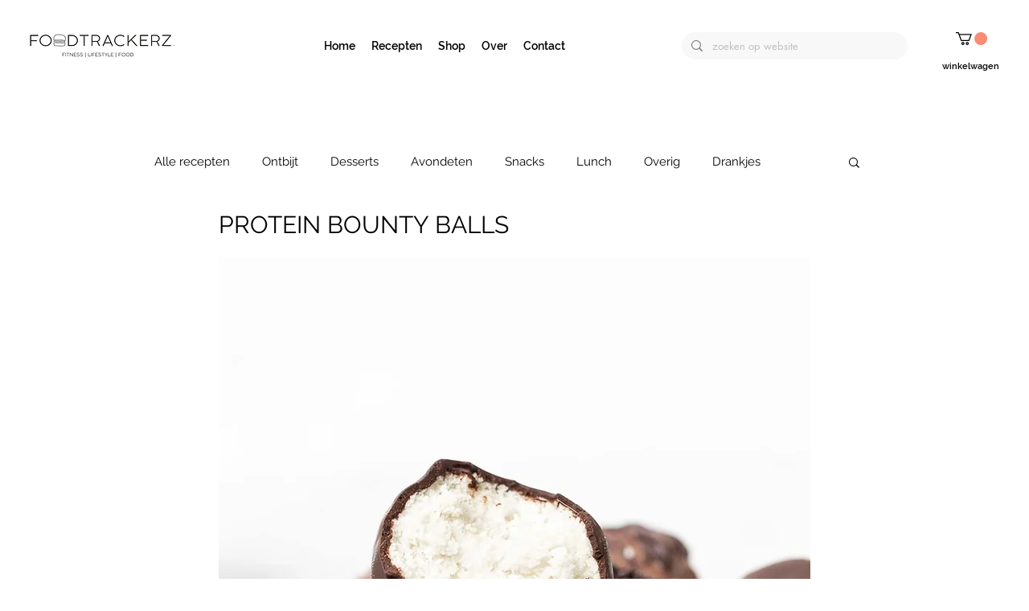

--- FILE ---
content_type: text/html; charset=utf-8
request_url: https://www.google.com/recaptcha/api2/aframe
body_size: 268
content:
<!DOCTYPE HTML><html><head><meta http-equiv="content-type" content="text/html; charset=UTF-8"></head><body><script nonce="_AIHgQHaUn3z3Lb96x4ACg">/** Anti-fraud and anti-abuse applications only. See google.com/recaptcha */ try{var clients={'sodar':'https://pagead2.googlesyndication.com/pagead/sodar?'};window.addEventListener("message",function(a){try{if(a.source===window.parent){var b=JSON.parse(a.data);var c=clients[b['id']];if(c){var d=document.createElement('img');d.src=c+b['params']+'&rc='+(localStorage.getItem("rc::a")?sessionStorage.getItem("rc::b"):"");window.document.body.appendChild(d);sessionStorage.setItem("rc::e",parseInt(sessionStorage.getItem("rc::e")||0)+1);localStorage.setItem("rc::h",'1769145748985');}}}catch(b){}});window.parent.postMessage("_grecaptcha_ready", "*");}catch(b){}</script></body></html>

--- FILE ---
content_type: text/css; charset=utf-8
request_url: https://www.foodtrackerz.nl/_serverless/pro-gallery-css-v4-server/layoutCss?ver=2&id=2pigm-not-scoped&items=3668_1000_1500%7C3460_1000_1500&container=1715.90625_736_646.65625_720&options=gallerySizeType:px%7CenableInfiniteScroll:true%7CtitlePlacement:SHOW_ON_HOVER%7CgridStyle:1%7CimageMargin:10%7CgalleryLayout:2%7CisVertical:false%7CnumberOfImagesPerRow:2%7CgallerySizePx:300%7CcubeRatio:0.75%7CcubeType:fill%7CgalleryThumbnailsAlignment:bottom%7CthumbnailSpacings:0
body_size: -206
content:
#pro-gallery-2pigm-not-scoped [data-hook="item-container"][data-idx="0"].gallery-item-container{opacity: 1 !important;display: block !important;transition: opacity .2s ease !important;top: 0px !important;left: 0px !important;right: auto !important;height: 484px !important;width: 363px !important;} #pro-gallery-2pigm-not-scoped [data-hook="item-container"][data-idx="0"] .gallery-item-common-info-outer{height: 100% !important;} #pro-gallery-2pigm-not-scoped [data-hook="item-container"][data-idx="0"] .gallery-item-common-info{height: 100% !important;width: 100% !important;} #pro-gallery-2pigm-not-scoped [data-hook="item-container"][data-idx="0"] .gallery-item-wrapper{width: 363px !important;height: 484px !important;margin: 0 !important;} #pro-gallery-2pigm-not-scoped [data-hook="item-container"][data-idx="0"] .gallery-item-content{width: 363px !important;height: 484px !important;margin: 0px 0px !important;opacity: 1 !important;} #pro-gallery-2pigm-not-scoped [data-hook="item-container"][data-idx="0"] .gallery-item-hover{width: 363px !important;height: 484px !important;opacity: 1 !important;} #pro-gallery-2pigm-not-scoped [data-hook="item-container"][data-idx="0"] .item-hover-flex-container{width: 363px !important;height: 484px !important;margin: 0px 0px !important;opacity: 1 !important;} #pro-gallery-2pigm-not-scoped [data-hook="item-container"][data-idx="0"] .gallery-item-wrapper img{width: 100% !important;height: 100% !important;opacity: 1 !important;} #pro-gallery-2pigm-not-scoped [data-hook="item-container"][data-idx="1"].gallery-item-container{opacity: 1 !important;display: block !important;transition: opacity .2s ease !important;top: 0px !important;left: 373px !important;right: auto !important;height: 484px !important;width: 363px !important;} #pro-gallery-2pigm-not-scoped [data-hook="item-container"][data-idx="1"] .gallery-item-common-info-outer{height: 100% !important;} #pro-gallery-2pigm-not-scoped [data-hook="item-container"][data-idx="1"] .gallery-item-common-info{height: 100% !important;width: 100% !important;} #pro-gallery-2pigm-not-scoped [data-hook="item-container"][data-idx="1"] .gallery-item-wrapper{width: 363px !important;height: 484px !important;margin: 0 !important;} #pro-gallery-2pigm-not-scoped [data-hook="item-container"][data-idx="1"] .gallery-item-content{width: 363px !important;height: 484px !important;margin: 0px 0px !important;opacity: 1 !important;} #pro-gallery-2pigm-not-scoped [data-hook="item-container"][data-idx="1"] .gallery-item-hover{width: 363px !important;height: 484px !important;opacity: 1 !important;} #pro-gallery-2pigm-not-scoped [data-hook="item-container"][data-idx="1"] .item-hover-flex-container{width: 363px !important;height: 484px !important;margin: 0px 0px !important;opacity: 1 !important;} #pro-gallery-2pigm-not-scoped [data-hook="item-container"][data-idx="1"] .gallery-item-wrapper img{width: 100% !important;height: 100% !important;opacity: 1 !important;} #pro-gallery-2pigm-not-scoped .pro-gallery-prerender{height:484px !important;}#pro-gallery-2pigm-not-scoped {height:484px !important; width:736px !important;}#pro-gallery-2pigm-not-scoped .pro-gallery-margin-container {height:484px !important;}#pro-gallery-2pigm-not-scoped .pro-gallery {height:484px !important; width:736px !important;}#pro-gallery-2pigm-not-scoped .pro-gallery-parent-container {height:484px !important; width:746px !important;}